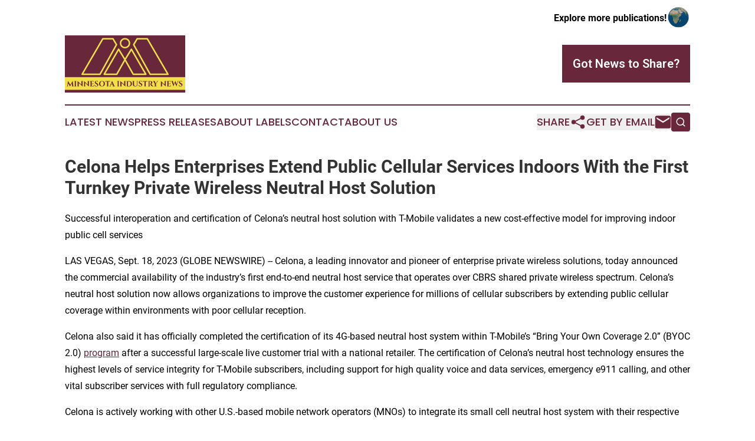

--- FILE ---
content_type: text/html;charset=utf-8
request_url: https://www.minnesotaindustrynews.com/article/656270857-celona-helps-enterprises-extend-public-cellular-services-indoors-with-the-first-turnkey-private-wireless-neutral-host-solution
body_size: 8050
content:
<!DOCTYPE html>
<html lang="en">
<head>
  <title>Celona Helps Enterprises Extend Public Cellular Services Indoors  With the First Turnkey Private Wireless Neutral Host Solution | Minnesota Industry News</title>
  <meta charset="utf-8">
  <meta name="viewport" content="width=device-width, initial-scale=1">
    <meta name="description" content="Minnesota Industry News is an online news publication focusing on industries in the Minnesota: Get your industries and services news from Minnesota">
    <link rel="icon" href="https://cdn.newsmatics.com/agp/sites/minnesotaindustrynews-favicon-1.png" type="image/png">
  <meta name="csrf-token" content="swb1cFcEgEKkxpE8raiycq1noPAgVkIkhmtduoBFjzQ=">
  <meta name="csrf-param" content="authenticity_token">
  <link href="/css/styles.min.css?v1d0b8e25eaccc1ca72b30a2f13195adabfa54991" rel="stylesheet" data-turbo-track="reload">
  <link rel="stylesheet" href="/plugins/vanilla-cookieconsent/cookieconsent.css?v1d0b8e25eaccc1ca72b30a2f13195adabfa54991">
  
<style type="text/css">
    :root {
        --color-primary-background: rgba(104, 39, 59, 0.3);
        --color-primary: #68273B;
        --color-secondary: #7f7725;
    }
</style>

  <script type="importmap">
    {
      "imports": {
          "adController": "/js/controllers/adController.js?v1d0b8e25eaccc1ca72b30a2f13195adabfa54991",
          "alertDialog": "/js/controllers/alertDialog.js?v1d0b8e25eaccc1ca72b30a2f13195adabfa54991",
          "articleListController": "/js/controllers/articleListController.js?v1d0b8e25eaccc1ca72b30a2f13195adabfa54991",
          "dialog": "/js/controllers/dialog.js?v1d0b8e25eaccc1ca72b30a2f13195adabfa54991",
          "flashMessage": "/js/controllers/flashMessage.js?v1d0b8e25eaccc1ca72b30a2f13195adabfa54991",
          "gptAdController": "/js/controllers/gptAdController.js?v1d0b8e25eaccc1ca72b30a2f13195adabfa54991",
          "hamburgerController": "/js/controllers/hamburgerController.js?v1d0b8e25eaccc1ca72b30a2f13195adabfa54991",
          "labelsDescription": "/js/controllers/labelsDescription.js?v1d0b8e25eaccc1ca72b30a2f13195adabfa54991",
          "searchController": "/js/controllers/searchController.js?v1d0b8e25eaccc1ca72b30a2f13195adabfa54991",
          "videoController": "/js/controllers/videoController.js?v1d0b8e25eaccc1ca72b30a2f13195adabfa54991",
          "navigationController": "/js/controllers/navigationController.js?v1d0b8e25eaccc1ca72b30a2f13195adabfa54991"          
      }
    }
  </script>
  <script>
      (function(w,d,s,l,i){w[l]=w[l]||[];w[l].push({'gtm.start':
      new Date().getTime(),event:'gtm.js'});var f=d.getElementsByTagName(s)[0],
      j=d.createElement(s),dl=l!='dataLayer'?'&l='+l:'';j.async=true;
      j.src='https://www.googletagmanager.com/gtm.js?id='+i+dl;
      f.parentNode.insertBefore(j,f);
      })(window,document,'script','dataLayer','GTM-KGCXW2X');
  </script>

  <script>
    window.dataLayer.push({
      'cookie_settings': 'delta'
    });
  </script>
</head>
<body class="df-5 is-subpage">
<noscript>
  <iframe src="https://www.googletagmanager.com/ns.html?id=GTM-KGCXW2X"
          height="0" width="0" style="display:none;visibility:hidden"></iframe>
</noscript>
<div class="layout">

  <!-- Top banner -->
  <div class="max-md:hidden w-full content universal-ribbon-inner flex justify-end items-center">
    <a href="https://www.affinitygrouppublishing.com/" target="_blank" class="brands">
      <span class="font-bold text-black">Explore more publications!</span>
      <div>
        <img src="/images/globe.png" height="40" width="40" class="icon-globe"/>
      </div>
    </a>
  </div>
  <header data-controller="hamburger">
  <div class="content">
    <div class="header-top">
      <div class="flex gap-2 masthead-container justify-between items-center">
        <div class="mr-4 logo-container">
          <a href="/">
              <img src="https://cdn.newsmatics.com/agp/sites/minnesotaindustrynews-logo-1.svg" alt="Minnesota Industry News"
                class="max-md:!h-[60px] lg:!max-h-[115px]" height="96"
                width="auto" />
          </a>
        </div>
        <button class="hamburger relative w-8 h-6">
          <span aria-hidden="true"
            class="block absolute h-[2px] w-9 bg-[--color-primary] transform transition duration-500 ease-in-out -translate-y-[15px]"></span>
          <span aria-hidden="true"
            class="block absolute h-[2px] w-7 bg-[--color-primary] transform transition duration-500 ease-in-out translate-x-[7px]"></span>
          <span aria-hidden="true"
            class="block absolute h-[2px] w-9 bg-[--color-primary] transform transition duration-500 ease-in-out translate-y-[15px]"></span>
        </button>
        <a href="/submit-news" class="max-md:hidden button button-upload-content button-primary w-fit">
          <span>Got News to Share?</span>
        </a>
      </div>
      <!--  Screen size line  -->
      <div class="absolute bottom-0 -ml-[20px] w-screen h-[1px] bg-[--color-primary] z-50 md:hidden">
      </div>
    </div>
    <!-- Navigation bar -->
    <div class="navigation is-hidden-on-mobile" id="main-navigation">
      <div class="w-full md:hidden">
        <div data-controller="search" class="relative w-full">
  <div data-search-target="form" class="relative active">
    <form data-action="submit->search#performSearch" class="search-form">
      <input type="text" name="query" placeholder="Search..." data-search-target="input" class="search-input md:hidden" />
      <button type="button" data-action="click->search#toggle" data-search-target="icon" class="button-search">
        <img height="18" width="18" src="/images/search.svg" />
      </button>
    </form>
  </div>
</div>

      </div>
      <nav class="navigation-part">
          <a href="/latest-news" class="nav-link">
            Latest News
          </a>
          <a href="/press-releases" class="nav-link">
            Press Releases
          </a>
          <a href="/about-labels" class="nav-link">
            About Labels
          </a>
          <a href="/contact" class="nav-link">
            Contact
          </a>
          <a href="/about" class="nav-link">
            About Us
          </a>
      </nav>
      <div class="w-full md:w-auto md:justify-end">
        <div data-controller="navigation" class="header-actions hidden">
  <button class="nav-link flex gap-1 items-center" onclick="window.ShareDialog.openDialog()">
    <span data-navigation-target="text">
      Share
    </span>
    <span class="icon-share"></span>
  </button>
  <button onclick="window.AlertDialog.openDialog()" class="nav-link nav-link-email flex items-center gap-1.5">
    <span data-navigation-target="text">
      Get by Email
    </span>
    <span class="icon-mail"></span>
  </button>
  <div class="max-md:hidden">
    <div data-controller="search" class="relative w-full">
  <div data-search-target="form" class="relative active">
    <form data-action="submit->search#performSearch" class="search-form">
      <input type="text" name="query" placeholder="Search..." data-search-target="input" class="search-input md:hidden" />
      <button type="button" data-action="click->search#toggle" data-search-target="icon" class="button-search">
        <img height="18" width="18" src="/images/search.svg" />
      </button>
    </form>
  </div>
</div>

  </div>
</div>

      </div>
      <a href="/submit-news" class="md:hidden uppercase button button-upload-content button-primary w-fit">
        <span>Got News to Share?</span>
      </a>
      <a href="https://www.affinitygrouppublishing.com/" target="_blank" class="nav-link-agp">
        Explore more publications!
        <img src="/images/globe.png" height="35" width="35" />
      </a>
    </div>
  </div>
</header>

  <div id="main-content" class="content">
    <div id="flash-message"></div>
    <h1>Celona Helps Enterprises Extend Public Cellular Services Indoors  With the First Turnkey Private Wireless Neutral Host Solution</h1>
<div class="press-release">
  <h2>Successful interoperation and certification of Celona&#x2019;s neutral host solution with T-Mobile validates a new cost-effective model for improving indoor public cell services</h2>
      <p>LAS VEGAS, Sept.  18, 2023  (GLOBE NEWSWIRE) -- Celona, a leading innovator and pioneer of enterprise private wireless solutions, today announced the commercial availability of the industry&#x2019;s first end-to-end neutral host service that operates over CBRS shared private wireless spectrum. Celona&#x2019;s neutral host solution now allows organizations to improve the customer experience for millions of cellular subscribers by extending public cellular coverage within environments with poor cellular reception.<br></p>    <p>Celona also said it has officially completed the certification of its 4G-based neutral host system within T-Mobile&#x2019;s &#x201C;Bring Your Own Coverage 2.0&#x201D; (BYOC 2.0) <a href="https://www.globenewswire.com/Tracker?data=eKWxBUZi3ulp07v6mfPxTh2JgFQdolg0TkKyGTiMHjHIoFPTVWNcE918bGfQH003QTwdbDvz62VZE_qkC3iP9ZgdVSm97dO-BB11GArVKts=" rel="nofollow" target="_blank">program</a> after a successful large-scale live customer trial with a national retailer. The certification of Celona&#x2019;s neutral host technology ensures the highest levels of service integrity for T-Mobile subscribers, including support for high quality voice and data services, emergency e911 calling, and other vital subscriber services with full regulatory compliance.</p>    <p>Celona is actively working with other U.S.-based mobile network operators (MNOs) to integrate its small cell neutral host system with their respective public cellular service offerings.</p>    <p>Available immediately within the United States with initial support for T-Mobile subscribers, Celona&#x2019;s neutral host solution is capable of concurrently advertising up to five different mobile network operators (MNO) as well as a discrete private wireless network signal for specific enterprise use cases.</p>    <p>By leveraging and sharing the existing enterprise LAN and WAN infrastructure, neutral host networking is a modern method developed to provide high quality public cellular coverage from one or more communications service providers (CSPs). Celona&#x2019;s neutral host service is simply enabled on a Celona private network - thereby increasing public cellular network coverage and capacity while dramatically reducing capital and operating expenses using a shared network infrastructure approach.</p>    <p>At the heart of the solution is Celona&#x2019;s Multi-Operator Exchange Network (MOXN) technology. A cloud-hosted multi-site, multi-tenant software exchange, Celona&#x2019;s MOXN technology simplifies operations and manageability by removing cumbersome and costly hardware burdens. With MOXN, mobile subscriber traffic is aggregated and securely tunneled to the mobile network operator (MNO) core network, making the entire experience completely seamless to users while guaranteeing subscriber service level agreements and key performance indicators (KPIs) for each MNO&#x2019;s public cellular services.</p>    <p>Celona&#x2019;s neutral host service operates over CBRS shared private wireless spectrum and can be deployed and operational in a fraction of the time at nearly half the cost of legacy distributed antenna systems (DAS), giving enterprises unrivaled control and manageability over in building public cellular services.</p>    <p>DAS based implementations have long been mired with high price tag, long deployment times and lack of enterprise control and visibility. Celona's neutral host service can be operational in weeks, not years, and is under enterprise IT&#x2019;s control without the burden and cost of additional on-site equipment.</p>    <p>Unlike other neutral host offerings, Celona offers organizations flexible deployment and pricing options that allow neutral host support to be easily enabled on existing Celona private wireless networks or discretely deployed as a stand-alone solution for neutral host only services.</p>    <p>&#x201C;This is a major milestone for the networked world that we believe will be the killer app for bringing private wireless to the carpeted enterprise," said Mehmet Yavuz, Co-founder and CTO at Celona. &#x201C;For the last several years, we have meticulously engineered a more modern solution to solve the age-old inbuilding cellular coverage issue that has been the source of so much frustration for companies across nearly every industry.&#x201D;</p>    <p>Celona&#x2019;s private wireless neutral host solution is ideally suited for healthcare environments, large retailers, offices, hotels, manufacturing operations and universities. These organizations will now be able to provide pervasive and reliable indoor public cellular connectivity to T-Mobile subscribers while using the same private wireless infrastructure to support business-critical applications that require deterministic wireless connectivity and performance.&#xA0;&#xA0;</p>    <p>Completely transparent to users, Celona&#x2019;s neutral host service appears exactly like each carrier&#x2019;s regular public cellular services &#x2013; letting subscribers to automatically connect and authenticate to the service on their supported CBRS-capable cellular devices.</p>    <p>"Stanford Health Care is at the forefront of innovation, aiming to provide the best healthcare experience possible, for both our patients and our staff," stated Christian Lindmark, CTO of Stanford Health Care. &#x201C;In addition to providing in-building cellular signal, our vision includes using the platform to create a secure, private wireless network for core medical wireless technologies, such as clinical communication, patient monitoring and clinical video feeds.&#x201D;</p>    <p><strong>PRICING AND AVAILABILITY</strong><br>Celona&#x2019;s software subscription model includes the requisite hardware and software components for deploying an end-to-end private wireless and/or neutral host network.</p>    <p>Celona&#x2019;s neutral host only solution supporting a single operator (T-Mobile) is available immediately for U.S.-based customers. The three-year subscription list pricing per indoor AP starts at U.S. $5,000. The three-year list pricing subscription per indoor AP for neutral host with a single operator plus private wireless services starts at U.S. $11,000.</p>    <p>Based on their requirements, existing Celona 4G customers can easily add Celona neutral host service to their existing 4G or 5G private wireless subscriptions at a nominal incremental cost. Pricing for up to 3 additional operators will be released as MNO support becomes available.</p>    <p><strong>ABOUT CELONA</strong><br>Based in Silicon Valley, Celona is a pioneer and leading innovator of enterprise private wireless solutions. The company is credited with developing the industry&#x2019;s first 5G LAN system, a turnkey 4G/5G system that enables enterprises and mobile network operators to address the growing demands for more deterministic wireless connectivity for critical business applications and vital use cases not met by conventional wireless alternatives. Celona&#x2019;s products and technology have been selected and deployed by a wide range of customers including Verizon, NTT, SBA Communications, Standard Steel, and Haslam Sports Group. To date, the company has raised $100 million in venture funding from Lightspeed Venture Partners, Norwest Venture Partners, NTT Ventures, Cervin Ventures, DigitalBridge and Qualcomm Ventures. For more information, please visit <a href="https://www.globenewswire.com/Tracker?data=B3RLJQS-M1YBS9S4SVBy3H_oo9AHKoNralTQdMD40YNHXCy-TB2YUmY3lTJteU70bxVUinFqfgpwiGyRm7fjoA==" rel="nofollow" target="_blank">celona.io</a> and follow Celona on Twitter <a href="https://www.globenewswire.com/Tracker?data=E_2ZeF8b0S6oIAZGeHGn708YRc7U88nKrNdQ8GuapZLlipbnoW7CJjQ91jlJhagU9fUQaif7L_Jq7aN6uTYPwg==" rel="nofollow" target="_blank">@celonaio</a>.</p>    <p><strong>MEDIA CONTACT</strong><br>David Callisch<br>Celona<br><a href="https://www.globenewswire.com/Tracker?data=wA3M4rkN-N8uxX_XtdDzVaGU7AYcd37tztA4fMsSjdxfKGJ991-qrHIwTSzgkusps_VOQSOMojTMqKGIzqom9NjTQevbO2G0BtWh2YhGNy8=" rel="nofollow" target="_blank">callisch@celona.io</a><br>408-504-5487</p> <img class="__GNW8366DE3E__IMG" src="https://www.globenewswire.com/newsroom/ti?nf=ODkyMzUwMyM1ODE4Mjk4IzIxOTM4NTc="> <br><img src="https://ml.globenewswire.com/media/MjkxYWYwOTQtZmUyYy00MzMxLWJiZGUtNTQ5OTk1ZTk1ODkyLTEyMDU0MTA=/tiny/Celona.png" referrerpolicy="no-referrer-when-downgrade"><p><a href="https://www.globenewswire.com/NewsRoom/AttachmentNg/c58c285e-44fd-4f45-9eba-6c9ae632ed86" rel="nofollow"><img src="https://ml.globenewswire.com/media/c58c285e-44fd-4f45-9eba-6c9ae632ed86/small/celona-logo-rgb-jpg.jpg" border="0" width="150" height="94" alt="Primary Logo"></a></p>
    <p>
  Legal Disclaimer:
</p>
<p>
  EIN Presswire provides this news content "as is" without warranty of any kind. We do not accept any responsibility or liability
  for the accuracy, content, images, videos, licenses, completeness, legality, or reliability of the information contained in this
  article. If you have any complaints or copyright issues related to this article, kindly contact the author above.
</p>
<img class="prtr" src="https://www.einpresswire.com/tracking/article.gif?t=5&a=T-yuPnF0GUoeC0HV&i=YV-2L9s5fFSB3iD-" alt="">
</div>

  </div>
</div>
<footer class="footer footer-with-line">
  <div class="content flex flex-col">
    <p class="footer-text text-sm mb-4 order-2 lg:order-1">© 1995-2026 Newsmatics Inc. dba Affinity Group Publishing &amp; Minnesota Industry News. All Rights Reserved.</p>
    <div class="footer-nav lg:mt-2 mb-[30px] lg:mb-0 flex gap-7 flex-wrap justify-center order-1 lg:order-2">
        <a href="/about" class="footer-link">About</a>
        <a href="/archive" class="footer-link">Press Release Archive</a>
        <a href="/submit-news" class="footer-link">Submit Press Release</a>
        <a href="/legal/terms" class="footer-link">Terms &amp; Conditions</a>
        <a href="/legal/dmca" class="footer-link">Copyright/DMCA Policy</a>
        <a href="/legal/privacy" class="footer-link">Privacy Policy</a>
        <a href="/contact" class="footer-link">Contact</a>
    </div>
  </div>
</footer>
<div data-controller="dialog" data-dialog-url-value="/" data-action="click->dialog#clickOutside">
  <dialog
    class="modal-shadow fixed backdrop:bg-black/20 z-40 text-left bg-white rounded-full w-[350px] h-[350px] overflow-visible"
    data-dialog-target="modal"
  >
    <div class="text-center h-full flex items-center justify-center">
      <button data-action="click->dialog#close" type="button" class="modal-share-close-button">
        ✖
      </button>
      <div>
        <div class="mb-4">
          <h3 class="font-bold text-[28px] mb-3">Share us</h3>
          <span class="text-[14px]">on your social networks:</span>
        </div>
        <div class="flex gap-6 justify-center text-center">
          <a href="https://www.facebook.com/sharer.php?u=https://www.minnesotaindustrynews.com" class="flex flex-col items-center font-bold text-[#4a4a4a] text-sm" target="_blank">
            <span class="h-[55px] flex items-center">
              <img width="40px" src="/images/fb.png" alt="Facebook" class="mb-2">
            </span>
            <span class="text-[14px]">
              Facebook
            </span>
          </a>
          <a href="https://www.linkedin.com/sharing/share-offsite/?url=https://www.minnesotaindustrynews.com" class="flex flex-col items-center font-bold text-[#4a4a4a] text-sm" target="_blank">
            <span class="h-[55px] flex items-center">
              <img width="40px" height="40px" src="/images/linkedin.png" alt="LinkedIn" class="mb-2">
            </span>
            <span class="text-[14px]">
            LinkedIn
            </span>
          </a>
        </div>
      </div>
    </div>
  </dialog>
</div>

<div data-controller="alert-dialog" data-action="click->alert-dialog#clickOutside">
  <dialog
    class="fixed backdrop:bg-black/20 modal-shadow z-40 text-left bg-white rounded-full w-full max-w-[450px] aspect-square overflow-visible"
    data-alert-dialog-target="modal">
    <div class="flex items-center text-center -mt-4 h-full flex-1 p-8 md:p-12">
      <button data-action="click->alert-dialog#close" type="button" class="modal-close-button">
        ✖
      </button>
      <div class="w-full" data-alert-dialog-target="subscribeForm">
        <img class="w-8 mx-auto mb-4" src="/images/agps.svg" alt="AGPs" />
        <p class="md:text-lg">Get the latest news on this topic.</p>
        <h3 class="dialog-title mt-4">SIGN UP FOR FREE TODAY</h3>
        <form data-action="submit->alert-dialog#submit" method="POST" action="/alerts">
  <input type="hidden" name="authenticity_token" value="swb1cFcEgEKkxpE8raiycq1noPAgVkIkhmtduoBFjzQ=">

  <input data-alert-dialog-target="fullnameInput" type="text" name="fullname" id="fullname" autocomplete="off" tabindex="-1">
  <label>
    <input data-alert-dialog-target="emailInput" placeholder="Email address" name="email" type="email"
      value=""
      class="rounded-xs mb-2 block w-full bg-white px-4 py-2 text-gray-900 border-[1px] border-solid border-gray-600 focus:border-2 focus:border-gray-800 placeholder:text-gray-400"
      required>
  </label>
  <div class="text-red-400 text-sm" data-alert-dialog-target="errorMessage"></div>

  <input data-alert-dialog-target="timestampInput" type="hidden" name="timestamp" value="1768836784" autocomplete="off" tabindex="-1">

  <input type="submit" value="Sign Up"
    class="!rounded-[3px] w-full mt-2 mb-4 bg-primary px-5 py-2 leading-5 font-semibold text-white hover:color-primary/75 cursor-pointer">
</form>
<a data-action="click->alert-dialog#close" class="text-black underline hover:no-underline inline-block mb-4" href="#">No Thanks</a>
<p class="text-[15px] leading-[22px]">
  By signing to this email alert, you<br /> agree to our
  <a href="/legal/terms" class="underline text-primary hover:no-underline" target="_blank">Terms & Conditions</a>
</p>

      </div>
      <div data-alert-dialog-target="checkEmail" class="hidden">
        <img class="inline-block w-9" src="/images/envelope.svg" />
        <h3 class="dialog-title">Check Your Email</h3>
        <p class="text-lg mb-12">We sent a one-time activation link to <b data-alert-dialog-target="userEmail"></b>.
          Just click on the link to
          continue.</p>
        <p class="text-lg">If you don't see the email in your inbox, check your spam folder or <a
            class="underline text-primary hover:no-underline" data-action="click->alert-dialog#showForm" href="#">try
            again</a>
        </p>
      </div>

      <!-- activated -->
      <div data-alert-dialog-target="activated" class="hidden">
        <img class="w-8 mx-auto mb-4" src="/images/agps.svg" alt="AGPs" />
        <h3 class="dialog-title">SUCCESS</h3>
        <p class="text-lg">You have successfully confirmed your email and are subscribed to <b>
            Minnesota Industry News
          </b> daily
          news alert.</p>
      </div>
      <!-- alreadyActivated -->
      <div data-alert-dialog-target="alreadyActivated" class="hidden">
        <img class="w-8 mx-auto mb-4" src="/images/agps.svg" alt="AGPs" />
        <h3 class="dialog-title">Alert was already activated</h3>
        <p class="text-lg">It looks like you have already confirmed and are receiving the <b>
            Minnesota Industry News
          </b> daily news
          alert.</p>
      </div>
      <!-- activateErrorMessage -->
      <div data-alert-dialog-target="activateErrorMessage" class="hidden">
        <img class="w-8 mx-auto mb-4" src="/images/agps.svg" alt="AGPs" />
        <h3 class="dialog-title">Oops!</h3>
        <p class="text-lg mb-4">It looks like something went wrong. Please try again.</p>
        <form data-action="submit->alert-dialog#submit" method="POST" action="/alerts">
  <input type="hidden" name="authenticity_token" value="swb1cFcEgEKkxpE8raiycq1noPAgVkIkhmtduoBFjzQ=">

  <input data-alert-dialog-target="fullnameInput" type="text" name="fullname" id="fullname" autocomplete="off" tabindex="-1">
  <label>
    <input data-alert-dialog-target="emailInput" placeholder="Email address" name="email" type="email"
      value=""
      class="rounded-xs mb-2 block w-full bg-white px-4 py-2 text-gray-900 border-[1px] border-solid border-gray-600 focus:border-2 focus:border-gray-800 placeholder:text-gray-400"
      required>
  </label>
  <div class="text-red-400 text-sm" data-alert-dialog-target="errorMessage"></div>

  <input data-alert-dialog-target="timestampInput" type="hidden" name="timestamp" value="1768836784" autocomplete="off" tabindex="-1">

  <input type="submit" value="Sign Up"
    class="!rounded-[3px] w-full mt-2 mb-4 bg-primary px-5 py-2 leading-5 font-semibold text-white hover:color-primary/75 cursor-pointer">
</form>
<a data-action="click->alert-dialog#close" class="text-black underline hover:no-underline inline-block mb-4" href="#">No Thanks</a>
<p class="text-[15px] leading-[22px]">
  By signing to this email alert, you<br /> agree to our
  <a href="/legal/terms" class="underline text-primary hover:no-underline" target="_blank">Terms & Conditions</a>
</p>

      </div>

      <!-- deactivated -->
      <div data-alert-dialog-target="deactivated" class="hidden">
        <img class="w-8 mx-auto mb-4" src="/images/agps.svg" alt="AGPs" />
        <h3 class="dialog-title">You are Unsubscribed!</h3>
        <p class="text-lg">You are no longer receiving the <b>
            Minnesota Industry News
          </b>daily news alert.</p>
      </div>
      <!-- alreadyDeactivated -->
      <div data-alert-dialog-target="alreadyDeactivated" class="hidden">
        <img class="w-8 mx-auto mb-4" src="/images/agps.svg" alt="AGPs" />
        <h3 class="dialog-title">You have already unsubscribed!</h3>
        <p class="text-lg">You are no longer receiving the <b>
            Minnesota Industry News
          </b> daily news alert.</p>
      </div>
      <!-- deactivateErrorMessage -->
      <div data-alert-dialog-target="deactivateErrorMessage" class="hidden">
        <img class="w-8 mx-auto mb-4" src="/images/agps.svg" alt="AGPs" />
        <h3 class="dialog-title">Oops!</h3>
        <p class="text-lg">Try clicking the Unsubscribe link in the email again and if it still doesn't work, <a
            href="/contact">contact us</a></p>
      </div>
    </div>
  </dialog>
</div>

<script src="/plugins/vanilla-cookieconsent/cookieconsent.umd.js?v1d0b8e25eaccc1ca72b30a2f13195adabfa54991"></script>
  <script src="/js/cookieconsent.js?v1d0b8e25eaccc1ca72b30a2f13195adabfa54991"></script>

<script type="module" src="/js/app.js?v1d0b8e25eaccc1ca72b30a2f13195adabfa54991"></script>
</body>
</html>


--- FILE ---
content_type: image/svg+xml
request_url: https://cdn.newsmatics.com/agp/sites/minnesotaindustrynews-logo-1.svg
body_size: 9172
content:
<?xml version="1.0" encoding="UTF-8" standalone="no"?>
<svg
   xmlns:dc="http://purl.org/dc/elements/1.1/"
   xmlns:cc="http://creativecommons.org/ns#"
   xmlns:rdf="http://www.w3.org/1999/02/22-rdf-syntax-ns#"
   xmlns:svg="http://www.w3.org/2000/svg"
   xmlns="http://www.w3.org/2000/svg"
   version="1.1"
   id="Layer_1"
   x="0px"
   y="0px"
   viewBox="0 0 204 96.900002"
   xml:space="preserve"
   width="204"
   height="96.900002"><metadata
   id="metadata69"><rdf:RDF><cc:Work
       rdf:about=""><dc:format>image/svg+xml</dc:format><dc:type
         rdf:resource="http://purl.org/dc/dcmitype/StillImage" /></cc:Work></rdf:RDF></metadata><defs
   id="defs67" />
<style
   type="text/css"
   id="style2">
	.st0{fill:#68273B;}
	.st1{fill:#F1E146;}
	.st2{enable-background:new    ;}
	.st3{fill:none;stroke:#F1E146;stroke-width:2.4893;stroke-linecap:round;stroke-linejoin:round;stroke-miterlimit:10;}
</style>
<rect
   x="0"
   y="0"
   class="st0"
   width="204"
   height="96.900002"
   id="rect4" />
<rect
   x="0"
   y="70.700005"
   class="st1"
   width="204"
   height="21.5"
   id="rect6" />
<g
   class="st2"
   id="g50"
   transform="translate(-96.099998,-64.599998)">
	<path
   class="st0"
   d="m 110.4,150 c 0.1,0.5 0.5,0.8 0.9,0.8 h 0.2 v 0.1 h -3.8 v -0.1 h 0.2 c 0.3,0 0.5,-0.3 0.5,-0.5 l -0.5,-4.6 -2.4,4.1 c 0,0 -0.5,0.8 -0.5,1.4 h -0.1 l -3.3,-5.5 -0.5,4.6 c 0,0.3 0.2,0.5 0.5,0.5 h 0.2 v 0.1 h -2.7 v -0.1 h 0.2 c 0.5,0 0.9,-0.3 0.9,-0.8 l 1.1,-8.2 h 0.1 l 4,6.5 3.8,-6.5 h 0.1 z"
   id="path8" />
	<path
   class="st0"
   d="m 115.8,150.9 h -3.9 v -0.1 h 0.2 c 0.4,0 0.8,-0.4 0.8,-0.8 v -7.1 c 0,-0.4 -0.4,-0.8 -0.8,-0.8 h -0.2 V 142 h 3.9 v 0.1 h -0.2 c -0.4,0 -0.8,0.4 -0.8,0.8 v 7.1 c 0,0.4 0.4,0.8 0.8,0.8 h 0.2 z"
   id="path10" />
	<path
   class="st0"
   d="m 127,142 v 0.1 h -0.2 c -0.4,0 -0.8,0.3 -0.8,0.8 v 6.6 c 0,1 0.1,1.6 0.1,1.6 H 126 l -6.4,-6.1 v 5.1 c 0,0.4 0.4,0.8 0.8,0.8 h 0.2 v 0.1 h -3.9 v -0.1 h 0.2 c 0.4,0 0.8,-0.3 0.8,-0.8 v -6.6 c 0,-0.9 -0.1,-1.6 -0.1,-1.6 h 0.1 l 6.4,6.1 v -5 c 0,-0.4 -0.4,-0.8 -0.8,-0.8 h -0.2 v -0.1 z"
   id="path12" />
	<path
   class="st0"
   d="m 137.8,142 v 0.1 h -0.2 c -0.4,0 -0.8,0.3 -0.8,0.8 v 6.6 c 0,1 0.1,1.6 0.1,1.6 h -0.1 l -6.4,-6.1 v 5.1 c 0,0.4 0.4,0.8 0.8,0.8 h 0.2 v 0.1 h -3.9 v -0.1 h 0.2 c 0.4,0 0.8,-0.3 0.8,-0.8 v -6.6 c 0,-0.9 -0.1,-1.6 -0.1,-1.6 h 0.1 l 6.4,6.1 v -5 c 0,-0.4 -0.4,-0.8 -0.8,-0.8 h -0.2 v -0.1 z"
   id="path14" />
	<path
   class="st0"
   d="m 145.1,150.9 h -6.6 v -0.1 h 0.2 c 0.4,0 0.8,-0.4 0.8,-0.8 v -7.1 c 0,-0.4 -0.4,-0.8 -0.8,-0.8 h -0.2 V 142 h 4.9 c 0.5,0 1.3,-0.1 1.5,-0.2 v 2.2 h -0.1 v -0.2 c 0,-0.8 -0.5,-1.3 -1.2,-1.3 h -2.1 v 3.7 h 1.7 c 0.6,0 1.1,-0.5 1.1,-1.1 V 145 h 0.1 v 2.9 h -0.1 v -0.1 c 0,-0.6 -0.4,-1.1 -1.1,-1.1 h -1.7 v 3.6 h 1.7 c 1.3,0 2.1,-0.8 2.5,-2.1 h 0.1 z"
   id="path16" />
	<path
   class="st0"
   d="m 151.6,146.3 c 0.8,0.5 1.2,1.2 1.1,2.1 -0.1,1.7 -1.3,2.6 -3.4,2.6 -1.1,0 -2.2,-0.3 -2.7,-0.8 -0.2,-0.5 0,-1.6 0.3,-2.2 h 0.1 c -0.1,1.3 0.9,2.4 2.4,2.4 1.1,0 1.8,-0.6 1.8,-1.4 0,-0.5 -0.3,-0.9 -1,-1.3 l -2.2,-1.5 c -0.9,-0.6 -1.3,-1.4 -1.2,-2.3 0.1,-1.3 1.1,-2.2 2.7,-2.2 0.4,0 1.2,0.1 1.7,0.1 h 0.8 l -0.2,1.9 h -0.1 c 0,-0.9 -0.7,-1.5 -1.8,-1.5 -1,0 -1.6,0.5 -1.7,1.2 0,0.5 0.4,0.8 0.9,1.2 z"
   id="path18" />
	<path
   class="st0"
   d="m 164,146.4 c 0,2.9 -2,4.6 -5,4.6 -3.1,0 -5,-1.8 -5,-4.6 0,-2.8 2,-4.6 5,-4.6 3.1,0 5,1.8 5,4.6 z m -2.1,0 c 0,-2.5 -1.1,-4.1 -2.9,-4.1 -1.8,0 -2.9,1.6 -2.9,4.1 0,2.5 1.1,4.1 2.9,4.1 1.8,0 2.9,-1.5 2.9,-4.1 z"
   id="path20" />
	<path
   class="st0"
   d="m 172.6,144 h -0.1 v -0.1 c 0,-0.8 -0.5,-1.3 -1.3,-1.3 h -1.7 v 7.5 c 0,0.4 0.4,0.8 0.8,0.8 h 0.2 v 0.1 h -3.9 v -0.1 h 0.2 c 0.4,0 0.8,-0.3 0.8,-0.8 v -7.5 h -1.7 c -0.8,0 -1.3,0.5 -1.3,1.3 v 0.1 h -0.1 v -2.2 c 0.2,0.1 1,0.2 1.5,0.2 h 5.1 c 0.5,0 1.3,-0.1 1.5,-0.2 z"
   id="path22" />
	<path
   class="st0"
   d="m 180,150 c 0.3,0.5 0.7,0.7 1.1,0.7 h 0.1 v 0.1 h -4.1 v -0.1 h 0.1 c 0.3,0 0.7,-0.3 0.5,-0.8 l -0.6,-1.6 h -3 l -0.7,1.6 c -0.2,0.5 0.2,0.8 0.5,0.8 h 0.1 v 0.1 h -2.7 v -0.1 h 0.1 c 0.4,0 0.8,-0.2 1.1,-0.7 l 2.9,-6.7 c 0.1,-0.2 0.6,-1.3 0.6,-1.7 h 0.1 z m -3.1,-2.1 -1.2,-3.1 -1.3,3.1 z"
   id="path24" />
	<path
   class="st0"
   d="m 188.4,150.9 h -3.9 v -0.1 h 0.2 c 0.4,0 0.8,-0.4 0.8,-0.8 v -7.1 c 0,-0.4 -0.4,-0.8 -0.8,-0.8 h -0.2 V 142 h 3.9 v 0.1 h -0.2 c -0.4,0 -0.8,0.4 -0.8,0.8 v 7.1 c 0,0.4 0.4,0.8 0.8,0.8 h 0.2 z"
   id="path26" />
	<path
   class="st0"
   d="m 199.5,142 v 0.1 h -0.2 c -0.4,0 -0.8,0.3 -0.8,0.8 v 6.6 c 0,1 0.1,1.6 0.1,1.6 h -0.1 l -6.4,-6.1 v 5.1 c 0,0.4 0.4,0.8 0.8,0.8 h 0.2 v 0.1 h -3.9 v -0.1 h 0.2 c 0.4,0 0.8,-0.3 0.8,-0.8 v -6.6 c 0,-0.9 -0.1,-1.6 -0.1,-1.6 h 0.1 l 6.4,6.1 v -5 c 0,-0.4 -0.4,-0.8 -0.8,-0.8 h -0.2 v -0.1 z"
   id="path28" />
	<path
   class="st0"
   d="m 204.9,142 c 3,0 4.9,1.7 4.9,4.5 0,2.7 -1.9,4.5 -4.9,4.5 h -4.6 v -0.1 h 0.2 c 0.4,0 0.8,-0.4 0.8,-0.8 V 143 c 0,-0.4 -0.4,-0.7 -0.8,-0.7 h -0.2 v -0.1 z m -1.8,8.4 h 1.6 c 1.8,0 3,-1.5 3,-3.9 0,-2.4 -1.1,-3.9 -3,-3.9 h -1.6 z"
   id="path30" />
	<path
   class="st0"
   d="m 220.1,142 v 0.1 h -0.2 c -0.4,0 -0.7,0.3 -0.7,0.6 v 5 c 0,2.1 -1.4,3.4 -3.7,3.4 -2.7,0 -4.2,-1.3 -4.2,-3.4 v -5 c 0,-0.4 -0.3,-0.6 -0.7,-0.6 h -0.2 V 142 h 3.7 v 0.1 H 214 c -0.4,0 -0.7,0.3 -0.7,0.6 v 4.9 c 0,1.8 0.9,2.9 2.5,2.9 1.6,0 2.5,-1.1 2.5,-2.8 v -5 c 0,-0.4 -0.3,-0.6 -0.7,-0.6 h -0.2 V 142 Z"
   id="path32" />
	<path
   class="st0"
   d="m 226.2,146.3 c 0.8,0.5 1.2,1.2 1.1,2.1 -0.1,1.7 -1.3,2.6 -3.4,2.6 -1.1,0 -2.2,-0.3 -2.7,-0.8 -0.2,-0.5 0,-1.6 0.3,-2.2 h 0.1 c -0.1,1.3 0.9,2.4 2.4,2.4 1.1,0 1.8,-0.6 1.8,-1.4 0,-0.5 -0.3,-0.9 -1,-1.3 l -2.2,-1.5 c -0.9,-0.6 -1.3,-1.4 -1.2,-2.3 0.1,-1.3 1.1,-2.2 2.7,-2.2 0.4,0 1.2,0.1 1.7,0.1 h 0.8 l -0.2,1.9 h -0.1 c 0,-0.9 -0.7,-1.5 -1.8,-1.5 -1,0 -1.6,0.5 -1.7,1.2 0,0.5 0.4,0.8 0.9,1.2 z"
   id="path34" />
	<path
   class="st0"
   d="m 236.2,144 h -0.1 v -0.1 c 0,-0.8 -0.5,-1.3 -1.3,-1.3 h -1.7 v 7.5 c 0,0.4 0.4,0.8 0.8,0.8 h 0.2 v 0.1 h -3.9 v -0.1 h 0.2 c 0.4,0 0.8,-0.3 0.8,-0.8 v -7.5 h -1.7 c -0.8,0 -1.3,0.5 -1.3,1.3 v 0.1 h -0.1 v -2.2 c 0.2,0.1 1,0.2 1.5,0.2 h 5.1 c 0.5,0 1.3,-0.1 1.5,-0.2 z"
   id="path36" />
	<path
   class="st0"
   d="m 241.3,142 c 1.5,0 3,0.6 3,2.4 0,1.1 -0.6,2.3 -2.1,2.4 0.5,0.2 1,0.7 1.3,1.1 0,0.1 0.8,1.3 1.3,1.9 0.5,0.7 0.9,1 1.6,1 v 0.1 h -1.2 c -1.4,0 -2.4,-0.3 -3,-1.3 -0.3,-0.5 -0.9,-1.8 -1.1,-2.2 -0.2,-0.5 -0.5,-0.8 -0.9,-0.9 v -0.1 h 0.4 c 0.7,0 1.4,-0.4 1.6,-1.5 0,-0.2 0.1,-0.4 0,-0.6 -0.1,-1.2 -0.7,-1.8 -1.5,-1.8 -0.3,0 -0.8,0 -1,0 v 7.4 c 0,0.4 0.4,0.8 0.8,0.8 h 0.2 v 0.1 H 237 v -0.1 h 0.2 c 0.4,0 0.8,-0.4 0.8,-0.8 v -7.1 c 0,-0.4 -0.4,-0.8 -0.8,-0.8 H 237 v -0.1 z"
   id="path38" />
	<path
   class="st0"
   d="m 254.6,142 v 0.1 h -0.2 c -0.5,0 -1,0.4 -1.3,0.7 l -2.5,4 v 3.1 c 0,0.4 0.4,0.8 0.8,0.8 h 0.2 v 0.1 h -3.9 v -0.1 h 0.2 c 0.4,0 0.8,-0.4 0.8,-0.8 v -3.1 l -2.4,-4 c -0.2,-0.4 -0.7,-0.7 -1.3,-0.7 h -0.2 V 142 h 4.2 v 0.1 0 c -0.4,0 -0.6,0.4 -0.4,0.8 l 1.8,3.3 1.9,-3.3 c 0.2,-0.4 -0.1,-0.8 -0.4,-0.8 h -0.2 V 142 Z"
   id="path40" />
	<path
   class="st0"
   d="m 268.1,142 v 0.1 h -0.2 c -0.4,0 -0.8,0.3 -0.8,0.8 v 6.6 c 0,1 0.1,1.6 0.1,1.6 h -0.1 l -6.4,-6.1 v 5.1 c 0,0.4 0.4,0.8 0.8,0.8 h 0.2 v 0.1 h -3.9 v -0.1 h 0.2 c 0.4,0 0.8,-0.3 0.8,-0.8 v -6.6 c 0,-0.9 -0.1,-1.6 -0.1,-1.6 h 0.1 l 6.4,6.1 v -5 c 0,-0.4 -0.4,-0.8 -0.8,-0.8 h -0.2 v -0.1 z"
   id="path42" />
	<path
   class="st0"
   d="m 275.4,150.9 h -6.6 v -0.1 h 0.2 c 0.4,0 0.8,-0.4 0.8,-0.8 v -7.1 c 0,-0.4 -0.4,-0.8 -0.8,-0.8 h -0.2 V 142 h 4.9 c 0.5,0 1.3,-0.1 1.5,-0.2 v 2.2 h -0.1 v -0.2 c 0,-0.8 -0.5,-1.3 -1.2,-1.3 h -2.1 v 3.7 h 1.7 c 0.6,0 1.1,-0.5 1.1,-1.1 V 145 h 0.1 v 2.9 h -0.1 v -0.1 c 0,-0.6 -0.4,-1.1 -1.1,-1.1 h -1.7 v 3.6 h 1.7 c 1.3,0 2.1,-0.8 2.5,-2.1 h 0.1 z"
   id="path44" />
	<path
   class="st0"
   d="m 289,142 v 0.1 h -0.1 c -0.4,0 -0.9,0.2 -1.1,0.7 l -2.1,6.9 c 0,0 -0.3,0.8 -0.2,1.4 h -0.1 l -2.8,-6.2 -2,4.7 c 0,0 -0.3,0.7 -0.3,1.4 h -0.1 l -3,-8.3 C 277,142.2 276.5,142 276.1,142 H 276 v 0 h 3.9 v 0.1 h -0.1 c -0.3,0 -0.7,0.3 -0.5,0.8 l 1.6,4.4 2.3,-5.5 h 0.1 l 2.5,5.6 1.3,-4.5 c 0.1,-0.5 -0.1,-0.8 -0.5,-0.8 h -0.1 V 142 Z"
   id="path46" />
	<path
   class="st0"
   d="m 294.3,146.3 c 0.8,0.5 1.2,1.2 1.1,2.1 -0.1,1.7 -1.3,2.6 -3.4,2.6 -1.1,0 -2.2,-0.3 -2.7,-0.8 -0.2,-0.5 0,-1.6 0.3,-2.2 h 0.1 c -0.1,1.3 0.9,2.4 2.4,2.4 1.1,0 1.8,-0.6 1.8,-1.4 0,-0.5 -0.3,-0.9 -1,-1.3 l -2.2,-1.5 c -0.9,-0.6 -1.3,-1.4 -1.2,-2.3 0.1,-1.3 1.1,-2.2 2.7,-2.2 0.4,0 1.2,0.1 1.7,0.1 h 0.8 l -0.2,1.9 h -0.1 c 0,-0.9 -0.7,-1.5 -1.8,-1.5 -1,0 -1.6,0.5 -1.7,1.2 0,0.5 0.4,0.8 0.9,1.2 z"
   id="path48" />
</g>
<g
   id="g62"
   transform="translate(-96.099998,-64.599998)">
	<polygon
   class="st3"
   points="218.7,70.3 212.7,80.3 240.7,130.5 270.9,130.5 235.8,70.3 "
   id="polygon52" />
	<polygon
   class="st3"
   points="177.6,70.3 183.6,80.3 155.6,130.5 125.3,130.5 160.4,70.3 "
   id="polygon54" />
	<polygon
   class="st3"
   points="184,130.5 162.7,130.5 187.2,88.1 198,105.7 "
   id="polygon56" />
	<polygon
   class="st3"
   points="212,130.5 233.3,130.5 208.8,88.1 198,105.7 "
   id="polygon58" />
	<circle
   class="st3"
   cx="198"
   cy="77.800003"
   r="7.5999999"
   id="circle60" />
</g>
</svg>
